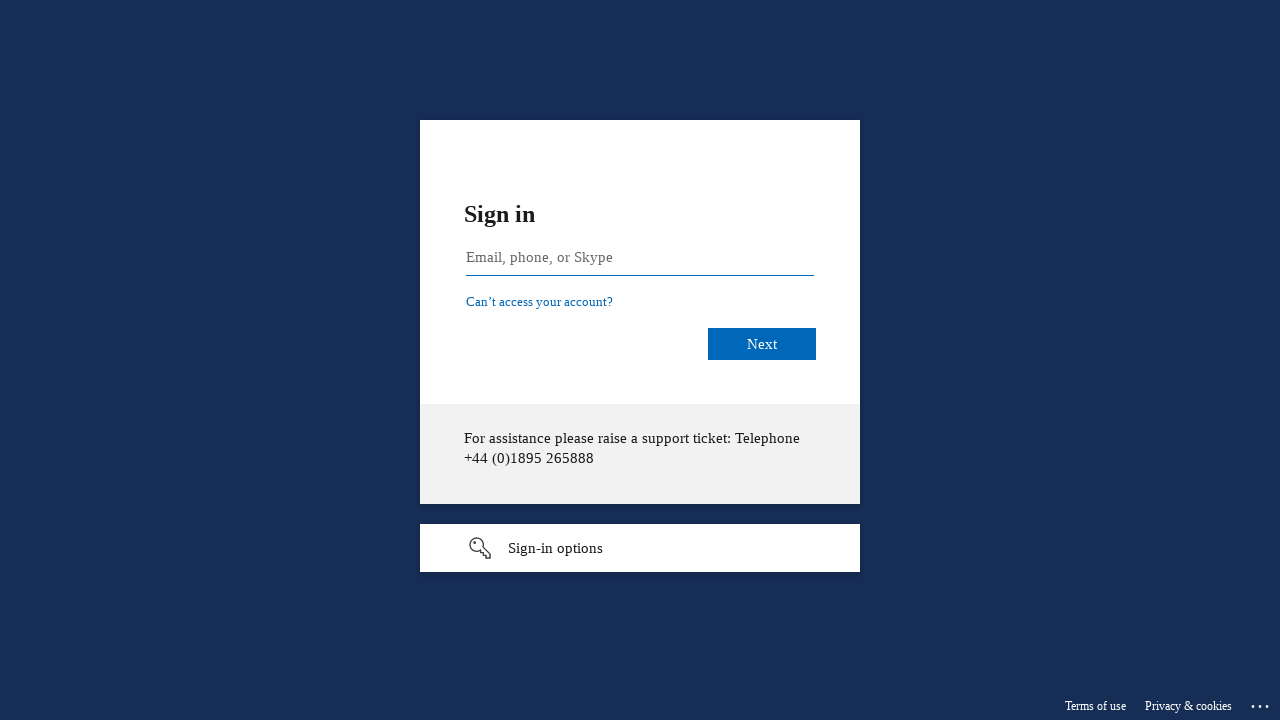

--- FILE ---
content_type: text/html; charset=utf-8
request_url: https://login.microsoftonline.com/4cad97b1-5935-4103-a866-57ad98a1517e/saml2?SAMLRequest=jdE7T8MwEADgHYn%2fEHmPHTuvxkoqVbBUKksLDCzITi5tRGIHn4P4%2bbhUFR3ZfC%2fpu3O9WfzJ7OFzAfTR9rEhqKbRXeL3QmcFz7XIgeus030FbZmItFNlyTueA4leweFgTUMETUi0RVxga9Ar40MqtMacxyJ5FkKKXKYZzaqKlzl%2fI9EGEZwPsw%2fW4DKBO4D7Glp42e8acvJ%2bRsmYdsPx5HFWLVDtFgMjVS1dPlgnRjbOTAU9G%2b1xMOzs3p1fNNRI9D2NBhuyOCOtwgGlUROg9K08bJ52MnDl7Ky3rR3J%2bv4uiupfvPvPoLrSyfoK5WW64lUf9k3EKs6KSsdq1etYpIp3uui5zhX1YMJhkN5u1drpj16zCyKAanb7M%2bsf&sso_reload=true
body_size: 15411
content:


<!-- Copyright (C) Microsoft Corporation. All rights reserved. -->
<!DOCTYPE html>
<html dir="ltr" class="" lang="en">
<head>
    <title>Sign in to your account</title>
    <meta http-equiv="Content-Type" content="text/html; charset=UTF-8">
    <meta http-equiv="X-UA-Compatible" content="IE=edge">
    <meta name="viewport" content="width=device-width, initial-scale=1.0, maximum-scale=2.0, user-scalable=yes">
    <meta http-equiv="Pragma" content="no-cache">
    <meta http-equiv="Expires" content="-1">
    <link rel="preconnect" href="https://aadcdn.msauth.net" crossorigin>
<meta http-equiv="x-dns-prefetch-control" content="on">
<link rel="dns-prefetch" href="//aadcdn.msauth.net">
<link rel="dns-prefetch" href="//aadcdn.msftauth.net">

    <meta name="PageID" content="ConvergedSignIn" />
    <meta name="SiteID" content="" />
    <meta name="ReqLC" content="1033" />
    <meta name="LocLC" content="en-US" />


        <meta name="format-detection" content="telephone=no" />

    <noscript>
        <meta http-equiv="Refresh" content="0; URL=https://login.microsoftonline.com/jsdisabled" />
    </noscript>

    
    
<meta name="robots" content="none" />

<script type="text/javascript" nonce='3IxsUDXY-HVG8YQeFdGFyA'>//<![CDATA[
$Config={"fShowPersistentCookiesWarning":false,"urlMsaSignUp":"https://login.live.com/oauth20_authorize.srf?scope=openid+profile+email+offline_access\u0026response_type=code\u0026client_id=51483342-085c-4d86-bf88-cf50c7252078\u0026response_mode=form_post\u0026redirect_uri=https%3a%2f%2flogin.microsoftonline.com%2fcommon%2ffederation%2foauth2msa\u0026state=[base64]\u0026estsfed=1\u0026uaid=65dcb1fa6e454531ae6a392c9a403ef3\u0026signup=1\u0026lw=1\u0026fl=easi2\u0026fci=https%3a%2f%2f173819f3-1028-469b-a8fb-23a1db6f1b5a.tenants.brightspace.com%2fsamlLogin","urlMsaLogout":"https://login.live.com/logout.srf?iframed_by=https%3a%2f%2flogin.microsoftonline.com","urlOtherIdpForget":"https://login.live.com/forgetme.srf?iframed_by=https%3a%2f%2flogin.microsoftonline.com","showCantAccessAccountLink":true,"arrExternalTrustedRealmFederatedIdps":[{"IdpType":400,"IdpSignInUrl":"https://login.live.com/oauth20_authorize.srf?scope=openid+profile+email+offline_access\u0026response_type=code\u0026client_id=51483342-085c-4d86-bf88-cf50c7252078\u0026response_mode=form_post\u0026redirect_uri=https%3a%2f%2flogin.microsoftonline.com%2fcommon%2ffederation%2foauth2msa\u0026state=[base64]\u0026estsfed=1\u0026uaid=65dcb1fa6e454531ae6a392c9a403ef3\u0026fci=https%3a%2f%2f173819f3-1028-469b-a8fb-23a1db6f1b5a.tenants.brightspace.com%2fsamlLogin\u0026idp_hint=github.com","DisplayName":"GitHub","Promoted":false}],"fEnableShowResendCode":true,"iShowResendCodeDelay":90000,"sSMSCtryPhoneData":"AF~Afghanistan~93!!!AX~Åland Islands~358!!!AL~Albania~355!!!DZ~Algeria~213!!!AS~American Samoa~1!!!AD~Andorra~376!!!AO~Angola~244!!!AI~Anguilla~1!!!AG~Antigua and Barbuda~1!!!AR~Argentina~54!!!AM~Armenia~374!!!AW~Aruba~297!!!AC~Ascension Island~247!!!AU~Australia~61!!!AT~Austria~43!!!AZ~Azerbaijan~994!!!BS~Bahamas~1!!!BH~Bahrain~973!!!BD~Bangladesh~880!!!BB~Barbados~1!!!BY~Belarus~375!!!BE~Belgium~32!!!BZ~Belize~501!!!BJ~Benin~229!!!BM~Bermuda~1!!!BT~Bhutan~975!!!BO~Bolivia~591!!!BQ~Bonaire~599!!!BA~Bosnia and Herzegovina~387!!!BW~Botswana~267!!!BR~Brazil~55!!!IO~British Indian Ocean Territory~246!!!VG~British Virgin Islands~1!!!BN~Brunei~673!!!BG~Bulgaria~359!!!BF~Burkina Faso~226!!!BI~Burundi~257!!!CV~Cabo Verde~238!!!KH~Cambodia~855!!!CM~Cameroon~237!!!CA~Canada~1!!!KY~Cayman Islands~1!!!CF~Central African Republic~236!!!TD~Chad~235!!!CL~Chile~56!!!CN~China~86!!!CX~Christmas Island~61!!!CC~Cocos (Keeling) Islands~61!!!CO~Colombia~57!!!KM~Comoros~269!!!CG~Congo~242!!!CD~Congo (DRC)~243!!!CK~Cook Islands~682!!!CR~Costa Rica~506!!!CI~Côte d\u0027Ivoire~225!!!HR~Croatia~385!!!CU~Cuba~53!!!CW~Curaçao~599!!!CY~Cyprus~357!!!CZ~Czechia~420!!!DK~Denmark~45!!!DJ~Djibouti~253!!!DM~Dominica~1!!!DO~Dominican Republic~1!!!EC~Ecuador~593!!!EG~Egypt~20!!!SV~El Salvador~503!!!GQ~Equatorial Guinea~240!!!ER~Eritrea~291!!!EE~Estonia~372!!!ET~Ethiopia~251!!!FK~Falkland Islands~500!!!FO~Faroe Islands~298!!!FJ~Fiji~679!!!FI~Finland~358!!!FR~France~33!!!GF~French Guiana~594!!!PF~French Polynesia~689!!!GA~Gabon~241!!!GM~Gambia~220!!!GE~Georgia~995!!!DE~Germany~49!!!GH~Ghana~233!!!GI~Gibraltar~350!!!GR~Greece~30!!!GL~Greenland~299!!!GD~Grenada~1!!!GP~Guadeloupe~590!!!GU~Guam~1!!!GT~Guatemala~502!!!GG~Guernsey~44!!!GN~Guinea~224!!!GW~Guinea-Bissau~245!!!GY~Guyana~592!!!HT~Haiti~509!!!HN~Honduras~504!!!HK~Hong Kong SAR~852!!!HU~Hungary~36!!!IS~Iceland~354!!!IN~India~91!!!ID~Indonesia~62!!!IR~Iran~98!!!IQ~Iraq~964!!!IE~Ireland~353!!!IM~Isle of Man~44!!!IL~Israel~972!!!IT~Italy~39!!!JM~Jamaica~1!!!JP~Japan~81!!!JE~Jersey~44!!!JO~Jordan~962!!!KZ~Kazakhstan~7!!!KE~Kenya~254!!!KI~Kiribati~686!!!KR~Korea~82!!!KW~Kuwait~965!!!KG~Kyrgyzstan~996!!!LA~Laos~856!!!LV~Latvia~371!!!LB~Lebanon~961!!!LS~Lesotho~266!!!LR~Liberia~231!!!LY~Libya~218!!!LI~Liechtenstein~423!!!LT~Lithuania~370!!!LU~Luxembourg~352!!!MO~Macao SAR~853!!!MG~Madagascar~261!!!MW~Malawi~265!!!MY~Malaysia~60!!!MV~Maldives~960!!!ML~Mali~223!!!MT~Malta~356!!!MH~Marshall Islands~692!!!MQ~Martinique~596!!!MR~Mauritania~222!!!MU~Mauritius~230!!!YT~Mayotte~262!!!MX~Mexico~52!!!FM~Micronesia~691!!!MD~Moldova~373!!!MC~Monaco~377!!!MN~Mongolia~976!!!ME~Montenegro~382!!!MS~Montserrat~1!!!MA~Morocco~212!!!MZ~Mozambique~258!!!MM~Myanmar~95!!!NA~Namibia~264!!!NR~Nauru~674!!!NP~Nepal~977!!!NL~Netherlands~31!!!NC~New Caledonia~687!!!NZ~New Zealand~64!!!NI~Nicaragua~505!!!NE~Niger~227!!!NG~Nigeria~234!!!NU~Niue~683!!!NF~Norfolk Island~672!!!KP~North Korea~850!!!MK~North Macedonia~389!!!MP~Northern Mariana Islands~1!!!NO~Norway~47!!!OM~Oman~968!!!PK~Pakistan~92!!!PW~Palau~680!!!PS~Palestinian Authority~970!!!PA~Panama~507!!!PG~Papua New Guinea~675!!!PY~Paraguay~595!!!PE~Peru~51!!!PH~Philippines~63!!!PL~Poland~48!!!PT~Portugal~351!!!PR~Puerto Rico~1!!!QA~Qatar~974!!!RE~Réunion~262!!!RO~Romania~40!!!RU~Russia~7!!!RW~Rwanda~250!!!BL~Saint Barthélemy~590!!!KN~Saint Kitts and Nevis~1!!!LC~Saint Lucia~1!!!MF~Saint Martin~590!!!PM~Saint Pierre and Miquelon~508!!!VC~Saint Vincent and the Grenadines~1!!!WS~Samoa~685!!!SM~San Marino~378!!!ST~São Tomé and Príncipe~239!!!SA~Saudi Arabia~966!!!SN~Senegal~221!!!RS~Serbia~381!!!SC~Seychelles~248!!!SL~Sierra Leone~232!!!SG~Singapore~65!!!SX~Sint Maarten~1!!!SK~Slovakia~421!!!SI~Slovenia~386!!!SB~Solomon Islands~677!!!SO~Somalia~252!!!ZA~South Africa~27!!!SS~South Sudan~211!!!ES~Spain~34!!!LK~Sri Lanka~94!!!SH~St Helena, Ascension, and Tristan da Cunha~290!!!SD~Sudan~249!!!SR~Suriname~597!!!SJ~Svalbard~47!!!SZ~Swaziland~268!!!SE~Sweden~46!!!CH~Switzerland~41!!!SY~Syria~963!!!TW~Taiwan~886!!!TJ~Tajikistan~992!!!TZ~Tanzania~255!!!TH~Thailand~66!!!TL~Timor-Leste~670!!!TG~Togo~228!!!TK~Tokelau~690!!!TO~Tonga~676!!!TT~Trinidad and Tobago~1!!!TA~Tristan da Cunha~290!!!TN~Tunisia~216!!!TR~Turkey~90!!!TM~Turkmenistan~993!!!TC~Turks and Caicos Islands~1!!!TV~Tuvalu~688!!!VI~U.S. Virgin Islands~1!!!UG~Uganda~256!!!UA~Ukraine~380!!!AE~United Arab Emirates~971!!!GB~United Kingdom~44!!!US~United States~1!!!UY~Uruguay~598!!!UZ~Uzbekistan~998!!!VU~Vanuatu~678!!!VA~Vatican City~39!!!VE~Venezuela~58!!!VN~Vietnam~84!!!WF~Wallis and Futuna~681!!!YE~Yemen~967!!!ZM~Zambia~260!!!ZW~Zimbabwe~263","fUseInlinePhoneNumber":true,"fDetectBrowserCapabilities":true,"fUseMinHeight":true,"fShouldSupportTargetCredentialForRecovery":true,"fAvoidNewOtcGenerationWhenAlreadySent":true,"fUseCertificateInterstitialView":true,"fIsPasskeySupportEnabled":true,"arrPromotedFedCredTypes":[],"fShowUserAlreadyExistErrorHandling":true,"fBlockOnAppleEmailClaimError":true,"fIsVerifiableCredentialsSupportEnabled":true,"iVerifiableCredentialPresentationPollingIntervalSeconds":0.5,"iVerifiableCredentialPresentationPollingTimeoutSeconds":300,"fIsQrPinEnabled":true,"fPasskeyAssertionRedirect":true,"fFixUrlExternalIdpFederation":true,"fEnableBackButtonBugFix":true,"fEnableTotalLossRecovery":true,"fUpdatePromotedCredTypesOrder":true,"fUseNewPromotedCredsComponent":true,"urlSessionState":"https://login.microsoftonline.com/common/DeviceCodeStatus","urlResetPassword":"https://passwordreset.microsoftonline.com/?ru=https%3a%2f%2flogin.microsoftonline.com%2f4cad97b1-5935-4103-a866-57ad98a1517e%2freprocess%3fctx%[base64]\u0026mkt=en-US\u0026hosted=0\u0026device_platform=macOS","urlMsaResetPassword":"https://account.live.com/password/reset?wreply=https%3a%2f%2flogin.microsoftonline.com%2f4cad97b1-5935-4103-a866-57ad98a1517e%2freprocess%3fctx%[base64]\u0026mkt=en-US","fFixUrlResetPassword":true,"urlGetCredentialType":"https://login.microsoftonline.com/common/GetCredentialType?mkt=en-US","urlGetRecoveryCredentialType":"https://login.microsoftonline.com/common/getrecoverycredentialtype?mkt=en-US","urlGetOneTimeCode":"https://login.microsoftonline.com/common/GetOneTimeCode","urlLogout":"https://login.microsoftonline.com/4cad97b1-5935-4103-a866-57ad98a1517e/uxlogout","urlForget":"https://login.microsoftonline.com/forgetuser","urlDisambigRename":"https://go.microsoft.com/fwlink/p/?LinkID=733247","urlGoToAADError":"https://login.live.com/oauth20_authorize.srf?scope=openid+profile+email+offline_access\u0026response_type=code\u0026client_id=51483342-085c-4d86-bf88-cf50c7252078\u0026response_mode=form_post\u0026redirect_uri=https%3a%2f%2flogin.microsoftonline.com%2fcommon%2ffederation%2foauth2msa\u0026state=[base64]\u0026estsfed=1\u0026uaid=65dcb1fa6e454531ae6a392c9a403ef3\u0026fci=https%3a%2f%2f173819f3-1028-469b-a8fb-23a1db6f1b5a.tenants.brightspace.com%2fsamlLogin","urlDeviceFingerprinting":"","urlPIAEndAuth":"https://login.microsoftonline.com/common/PIA/EndAuth","urlStartTlr":"https://login.microsoftonline.com/4cad97b1-5935-4103-a866-57ad98a1517e/tlr/start","fKMSIEnabled":false,"iLoginMode":1,"fAllowPhoneSignIn":true,"fAllowPhoneInput":true,"fAllowSkypeNameLogin":true,"iMaxPollErrors":5,"iPollingTimeout":300,"srsSuccess":true,"fShowSwitchUser":true,"arrValErrs":["50058"],"sErrorCode":"50058","sWAMExtension":"ppnbnpeolgkicgegkbkbjmhlideopiji","sWAMChannel":"53ee284d-920a-4b59-9d30-a60315b26836","sErrTxt":"","sResetPasswordPrefillParam":"username","onPremPasswordValidationConfig":{"isUserRealmPrecheckEnabled":true},"fSwitchDisambig":true,"iRemoteNgcPollingType":2,"fUseNewNoPasswordTypes":true,"urlAadSignup":"https://signup.microsoft.com/signup?sku=teams_commercial_trial\u0026origin=ests\u0026culture=en-US","sCloudInstanceName":"microsoftonline.com","fShowSignInOptionsAsButton":true,"fUseNewPhoneSignInError":true,"fIsUpdatedAutocompleteEnabled":true,"fActivateFocusOnApprovalNumberRemoteNGC":true,"fIsPasskey":true,"fEnableDFPIntegration":true,"fEnableCenterFocusedApprovalNumber":true,"fShowPassKeyErrorUCP":true,"fFixPhoneDisambigSignupRedirect":true,"fEnableQrCodeA11YFixes":true,"fEnablePasskeyAwpError":true,"fEnableAuthenticatorTimeoutFix":true,"fEnablePasskeyAutofillUI":true,"sCrossDomainCanary":"[base64]","arrExcludedDisplayNames":["unknown"],"fFixShowRevealPassword":true,"fRemoveTLRFragment":true,"iMaxStackForKnockoutAsyncComponents":10000,"fShowButtons":true,"urlCdn":"https://aadcdn.msauth.net/shared/1.0/","urlDefaultFavicon":"https://aadcdn.msauthimages.net/c1c6b6c8-gzlec1penssnt27rvdagehwj22jxnsh3vy6jf6im7ks/logintenantbranding/0/favicon?ts=638634587184434588","urlFooterTOU":"https://www.microsoft.com/en-US/servicesagreement/","urlFooterPrivacy":"https://privacy.microsoft.com/en-US/privacystatement","urlPost":"https://login.microsoftonline.com/4cad97b1-5935-4103-a866-57ad98a1517e/login","urlPostAad":"https://login.microsoftonline.com/4cad97b1-5935-4103-a866-57ad98a1517e/login","urlPostMsa":"https://login.live.com/ppsecure/partnerpost.srf?scope=openid+profile+email+offline_access\u0026response_type=code\u0026client_id=51483342-085c-4d86-bf88-cf50c7252078\u0026response_mode=form_post\u0026redirect_uri=https%3a%2f%2flogin.microsoftonline.com%2fcommon%2ffederation%2foauth2msa\u0026state=[base64]\u0026flow=fido\u0026estsfed=1\u0026uaid=65dcb1fa6e454531ae6a392c9a403ef3\u0026fci=https%3a%2f%2f173819f3-1028-469b-a8fb-23a1db6f1b5a.tenants.brightspace.com%2fsamlLogin","urlRefresh":"https://login.microsoftonline.com/4cad97b1-5935-4103-a866-57ad98a1517e/reprocess?ctx=[base64]","urlCancel":"https://brightspace.brunel.ac.uk/d2l/lp/auth/login/samlLogin.d2l?error=access_denied\u0026error_subcode=cancel","urlResume":"https://login.microsoftonline.com/4cad97b1-5935-4103-a866-57ad98a1517e/resume?ctx=[base64]","iPawnIcon":0,"iPollingInterval":1,"sPOST_Username":"","fEnableNumberMatching":true,"sFT":"[base64]","sFTName":"flowToken","sSessionIdentifierName":"code","sCtx":"[base64]","iProductIcon":-1,"fEnableOneDSClientTelemetry":true,"staticTenantBranding":[{"Locale":0,"BannerLogo":"https://aadcdn.msauthimages.net/c1c6b6c8-gzlec1penssnt27rvdagehwj22jxnsh3vy6jf6im7ks/logintenantbranding/0/bannerlogo?ts=635761153640341957","Illustration":"https://aadcdn.msauthimages.net/c1c6b6c8-gzlec1penssnt27rvdagehwj22jxnsh3vy6jf6im7ks/logintenantbranding/0/illustration?ts=637034042339365405","BackgroundColor":"#3265BE","BoilerPlateText":"<p>For assistance please raise a support ticket: Telephone +44 (0)1895 265888</p>\n","KeepMeSignedInDisabled":false,"UseTransparentLightBox":false,"Favicon":"https://aadcdn.msauthimages.net/c1c6b6c8-gzlec1penssnt27rvdagehwj22jxnsh3vy6jf6im7ks/logintenantbranding/0/favicon?ts=638634587184434588"}],"oAppCobranding":{},"iBackgroundImage":4,"arrSessions":[],"fApplicationInsightsEnabled":false,"iApplicationInsightsEnabledPercentage":0,"urlSetDebugMode":"https://login.microsoftonline.com/common/debugmode","fEnableCssAnimation":true,"fDisableAnimationIfAnimationEndUnsupported":true,"fAllowGrayOutLightBox":true,"fUseMsaSessionState":true,"fIsRemoteNGCSupported":true,"desktopSsoConfig":{"isEdgeAnaheimAllowed":true,"iwaEndpointUrlFormat":"https://autologon.microsoftazuread-sso.com/{0}/winauth/sso?client-request-id=65dcb1fa-6e45-4531-ae6a-392c9a403ef3","iwaSsoProbeUrlFormat":"https://autologon.microsoftazuread-sso.com/{0}/winauth/ssoprobe?client-request-id=65dcb1fa-6e45-4531-ae6a-392c9a403ef3","iwaIFrameUrlFormat":"https://autologon.microsoftazuread-sso.com/{0}/winauth/iframe?client-request-id=65dcb1fa-6e45-4531-ae6a-392c9a403ef3\u0026isAdalRequest=False","iwaRequestTimeoutInMs":10000,"startDesktopSsoOnPageLoad":false,"progressAnimationTimeout":10000,"isEdgeAllowed":false,"minDssoEdgeVersion":"17","isSafariAllowed":true,"redirectUri":"https://brightspace.brunel.ac.uk/d2l/lp/auth/login/samlLogin.d2l?error=interaction_required\u0026error_description=Seamless+single+sign+on+failed+for+the+user.+This+can+happen+if+the+user+is+unable+to+access+on+premises+AD+or+intranet+zone+is+not+configured+correctly+Trace+ID%3a+a192db31-a435-4faa-a9e0-f7a02b380000+Correlation+ID%3a+65dcb1fa-6e45-4531-ae6a-392c9a403ef3+Timestamp%3a+2026-02-02+11%3a32%3a13Z","isIEAllowedForSsoProbe":true,"edgeRedirectUri":"https://autologon.microsoftazuread-sso.com/4cad97b1-5935-4103-a866-57ad98a1517e/winauth/sso/edgeredirect?client-request-id=65dcb1fa-6e45-4531-ae6a-392c9a403ef3\u0026origin=login.microsoftonline.com\u0026is_redirected=1","isFlowTokenPassedInEdge":true},"urlLogin":"https://login.microsoftonline.com/4cad97b1-5935-4103-a866-57ad98a1517e/reprocess?ctx=[base64]","urlDssoStatus":"https://login.microsoftonline.com/common/instrumentation/dssostatus","iSessionPullType":2,"fUseSameSite":true,"iAllowedIdentities":2,"uiflavor":1001,"urlFidoHelp":"https://go.microsoft.com/fwlink/?linkid=2013738","fShouldPlatformKeyBeSuppressed":true,"urlFidoLogin":"https://login.microsoft.com/4cad97b1-5935-4103-a866-57ad98a1517e/fido/get?uiflavor=Web","fIsFidoSupported":true,"fLoadStringCustomizationPromises":true,"fUseAlternateTextForSwitchToCredPickerLink":true,"fOfflineAccountVisible":false,"fEnableUserStateFix":true,"fAccessPassSupported":true,"fShowAccessPassPeek":true,"fUpdateSessionPollingLogic":true,"fEnableShowPickerCredObservable":true,"fFetchSessionsSkipDsso":true,"fIsCiamUserFlowUxNewLogicEnabled":true,"fUseNonMicrosoftDefaultBrandingForCiam":true,"sCompanyDisplayName":"Brunel University London","fRemoveCustomCss":true,"fFixUICrashForApiRequestHandler":true,"fShowUpdatedKoreanPrivacyFooter":true,"fUsePostCssHotfix":true,"fFixUserFlowBranding":true,"fIsQrCodePinSupported":true,"fEnablePasskeyNullFix":true,"fEnableRefreshCookiesFix":true,"fEnableWebNativeBridgeInterstitialUx":true,"fEnableWindowParentingFix":true,"fEnableNativeBridgeErrors":true,"urlAcmaServerPath":"https://login.microsoftonline.com","sTenantId":"4cad97b1-5935-4103-a866-57ad98a1517e","sMkt":"en-US","fIsDesktop":true,"fUpdateConfigInit":true,"fLogDisallowedCssProperties":true,"fDisallowExternalFonts":true,"sFidoChallenge":"O.eyJ0eXAiOiJKV1QiLCJhbGciOiJSUzI1NiIsIng1dCI6IlBjWDk4R1g0MjBUMVg2c0JEa3poUW1xZ3dNVSJ9.eyJhdWQiOiJ1cm46bWljcm9zb2Z0OmZpZG86Y2hhbGxlbmdlIiwiaXNzIjoiaHR0cHM6Ly9sb2dpbi5taWNyb3NvZnQuY29tIiwiaWF0IjoxNzcwMDMxOTMzLCJuYmYiOjE3NzAwMzE5MzMsImV4cCI6MTc3MDAzMjIzM30.[base64]","scid":1015,"hpgact":1900,"hpgid":1104,"pgid":"ConvergedSignIn","apiCanary":"[base64]","canary":"ejqr/mygHNlvZU3NO8Q+Eb/3a2MHRxY9sSNymXKbK6A=6:1:CANARY:UzS0X3VweyeGyn6fuyBIQDBZ0G1nryUPYeVUWixtKNI=","sCanaryTokenName":"canary","fSkipRenderingNewCanaryToken":false,"fEnableNewCsrfProtection":true,"correlationId":"65dcb1fa-6e45-4531-ae6a-392c9a403ef3","sessionId":"a192db31-a435-4faa-a9e0-f7a02b380000","sRingId":"R3","locale":{"mkt":"en-US","lcid":1033},"slMaxRetry":2,"slReportFailure":true,"strings":{"desktopsso":{"authenticatingmessage":"Trying to sign you in"}},"enums":{"ClientMetricsModes":{"None":0,"SubmitOnPost":1,"SubmitOnRedirect":2,"InstrumentPlt":4}},"urls":{"instr":{"pageload":"https://login.microsoftonline.com/common/instrumentation/reportpageload","dssostatus":"https://login.microsoftonline.com/common/instrumentation/dssostatus"}},"browser":{"ltr":1,"Chrome":1,"_Mac":1,"_M131":1,"_D0":1,"Full":1,"RE_WebKit":1,"b":{"name":"Chrome","major":131,"minor":0},"os":{"name":"OSX","version":"10.15.7"},"V":"131.0"},"watson":{"url":"/common/handlers/watson","bundle":"https://aadcdn.msauth.net/ests/2.1/content/cdnbundles/watson.min_q5ptmu8aniymd4ftuqdkda2.js","sbundle":"https://aadcdn.msauth.net/ests/2.1/content/cdnbundles/watsonsupportwithjquery.3.5.min_dc940oomzau4rsu8qesnvg2.js","fbundle":"https://aadcdn.msauth.net/ests/2.1/content/cdnbundles/frameworksupport.min_oadrnc13magb009k4d20lg2.js","resetErrorPeriod":5,"maxCorsErrors":-1,"maxInjectErrors":5,"maxErrors":10,"maxTotalErrors":3,"expSrcs":["https://login.microsoftonline.com","https://aadcdn.msauth.net/","https://aadcdn.msftauth.net/",".login.microsoftonline.com"],"envErrorRedirect":true,"envErrorUrl":"/common/handlers/enverror"},"loader":{"cdnRoots":["https://aadcdn.msauth.net/","https://aadcdn.msftauth.net/"],"logByThrowing":true,"tenantBrandingCdnRoots":["aadcdn.msauthimages.net","aadcdn.msftauthimages.net"]},"serverDetails":{"slc":"ProdSlices","dc":"WEULR1","ri":"AM1XXXX","ver":{"v":[2,1,23276,2]},"rt":"2026-02-02T11:32:13","et":32},"clientEvents":{"enabled":true,"telemetryEnabled":true,"useOneDSEventApi":true,"flush":60000,"autoPost":true,"autoPostDelay":1000,"minEvents":1,"maxEvents":1,"pltDelay":500,"appInsightsConfig":{"instrumentationKey":"b0c252808e614e949086e019ae1cb300-e0c02060-e3b3-4965-bd7c-415e1a7a9fde-6951","webAnalyticsConfiguration":{"autoCapture":{"jsError":true}}},"defaultEventName":"IDUX_ESTSClientTelemetryEvent_WebWatson","serviceID":3,"endpointUrl":"https://eu-mobile.events.data.microsoft.com/OneCollector/1.0/"},"fApplyAsciiRegexOnInput":true,"country":"US","fBreakBrandingSigninString":true,"bsso":{"states":{"START":"start","INPROGRESS":"in-progress","END":"end","END_SSO":"end-sso","END_USERS":"end-users"},"nonce":"AwABEgEAAAADAOz_BQD0_51Toouq1Hya-StbIpwd-kZUXmAkEifqJeBjfUbisw8h2CN59dKXJc89mRSlPmPjKfcUcQ4oop-1a7iaw7UxBEEgAA","overallTimeoutMs":4000,"telemetry":{"type":"ChromeSsoTelemetry","nonce":"AwABDwEAAAADAOz_BQD0_-38cLzDuO8kmbu7CLEYIFJhhG5ewa-IhcvnNa7PnTgkTTCdTo3M4WqCvdU2VoxaS5qCtt6c_DCZZmglBSKHfp5pAk7wEexbAKRbCIYqx6_BIAA","reportStates":[]},"redirectEndStates":["end"],"cookieNames":{"aadSso":"AADSSO","winSso":"ESTSSSO","ssoTiles":"ESTSSSOTILES","ssoPulled":"SSOCOOKIEPULLED","userList":"ESTSUSERLIST"},"type":"chrome","reason":"Pull suppressed because it was already attempted and the current URL was reloaded."},"urlNoCookies":"https://login.microsoftonline.com/cookiesdisabled","fTrimChromeBssoUrl":true,"inlineMode":5,"fShowCopyDebugDetailsLink":true,"fTenantBrandingCdnAddEventHandlers":true,"fAddTryCatchForIFrameRedirects":true};
//]]></script> 
<script type="text/javascript" nonce='3IxsUDXY-HVG8YQeFdGFyA'>//<![CDATA[
!function(){var e=window,r=e.$Debug=e.$Debug||{},t=e.$Config||{};if(!r.appendLog){var n=[],o=0;r.appendLog=function(e){var r=t.maxDebugLog||25,i=(new Date).toUTCString()+":"+e;n.push(o+":"+i),n.length>r&&n.shift(),o++},r.getLogs=function(){return n}}}(),function(){function e(e,r){function t(i){var a=e[i];if(i<n-1){return void(o.r[a]?t(i+1):o.when(a,function(){t(i+1)}))}r(a)}var n=e.length;t(0)}function r(e,r,i){function a(){var e=!!s.method,o=e?s.method:i[0],a=s.extraArgs||[],u=n.$WebWatson;try{
var c=t(i,!e);if(a&&a.length>0){for(var d=a.length,l=0;l<d;l++){c.push(a[l])}}o.apply(r,c)}catch(e){return void(u&&u.submitFromException&&u.submitFromException(e))}}var s=o.r&&o.r[e];return r=r||this,s&&(s.skipTimeout?a():n.setTimeout(a,0)),s}function t(e,r){return Array.prototype.slice.call(e,r?1:0)}var n=window;n.$Do||(n.$Do={"q":[],"r":[],"removeItems":[],"lock":0,"o":[]});var o=n.$Do;o.when=function(t,n){function i(e){r(e,a,s)||o.q.push({"id":e,"c":a,"a":s})}var a=0,s=[],u=1;"function"==typeof n||(a=n,
u=2);for(var c=u;c<arguments.length;c++){s.push(arguments[c])}t instanceof Array?e(t,i):i(t)},o.register=function(e,t,n){if(!o.r[e]){o.o.push(e);var i={};if(t&&(i.method=t),n&&(i.skipTimeout=n),arguments&&arguments.length>3){i.extraArgs=[];for(var a=3;a<arguments.length;a++){i.extraArgs.push(arguments[a])}}o.r[e]=i,o.lock++;try{for(var s=0;s<o.q.length;s++){var u=o.q[s];u.id==e&&r(e,u.c,u.a)&&o.removeItems.push(u)}}catch(e){throw e}finally{if(0===--o.lock){for(var c=0;c<o.removeItems.length;c++){
for(var d=o.removeItems[c],l=0;l<o.q.length;l++){if(o.q[l]===d){o.q.splice(l,1);break}}}o.removeItems=[]}}}},o.unregister=function(e){o.r[e]&&delete o.r[e]}}(),function(e,r){function t(){if(!a){if(!r.body){return void setTimeout(t)}a=!0,e.$Do.register("doc.ready",0,!0)}}function n(){if(!s){if(!r.body){return void setTimeout(n)}t(),s=!0,e.$Do.register("doc.load",0,!0),i()}}function o(e){(r.addEventListener||"load"===e.type||"complete"===r.readyState)&&t()}function i(){
r.addEventListener?(r.removeEventListener("DOMContentLoaded",o,!1),e.removeEventListener("load",n,!1)):r.attachEvent&&(r.detachEvent("onreadystatechange",o),e.detachEvent("onload",n))}var a=!1,s=!1;if("complete"===r.readyState){return void setTimeout(n)}!function(){r.addEventListener?(r.addEventListener("DOMContentLoaded",o,!1),e.addEventListener("load",n,!1)):r.attachEvent&&(r.attachEvent("onreadystatechange",o),e.attachEvent("onload",n))}()}(window,document),function(){function e(){
return f.$Config||f.ServerData||{}}function r(e,r){var t=f.$Debug;t&&t.appendLog&&(r&&(e+=" '"+(r.src||r.href||"")+"'",e+=", id:"+(r.id||""),e+=", async:"+(r.async||""),e+=", defer:"+(r.defer||"")),t.appendLog(e))}function t(){var e=f.$B;if(void 0===d){if(e){d=e.IE}else{var r=f.navigator.userAgent;d=-1!==r.indexOf("MSIE ")||-1!==r.indexOf("Trident/")}}return d}function n(){var e=f.$B;if(void 0===l){if(e){l=e.RE_Edge}else{var r=f.navigator.userAgent;l=-1!==r.indexOf("Edge")}}return l}function o(e){
var r=e.indexOf("?"),t=r>-1?r:e.length,n=e.lastIndexOf(".",t);return e.substring(n,n+v.length).toLowerCase()===v}function i(){var r=e();return(r.loader||{}).slReportFailure||r.slReportFailure||!1}function a(){return(e().loader||{}).redirectToErrorPageOnLoadFailure||!1}function s(){return(e().loader||{}).logByThrowing||!1}function u(e){if(!t()&&!n()){return!1}var r=e.src||e.href||"";if(!r){return!0}if(o(r)){var i,a,s;try{i=e.sheet,a=i&&i.cssRules,s=!1}catch(e){s=!0}if(i&&!a&&s){return!0}
if(i&&a&&0===a.length){return!0}}return!1}function c(){function t(e){g.getElementsByTagName("head")[0].appendChild(e)}function n(e,r,t,n){var u=null;return u=o(e)?i(e):"script"===n.toLowerCase()?a(e):s(e,n),r&&(u.id=r),"function"==typeof u.setAttribute&&(u.setAttribute("crossorigin","anonymous"),t&&"string"==typeof t&&u.setAttribute("integrity",t)),u}function i(e){var r=g.createElement("link");return r.rel="stylesheet",r.type="text/css",r.href=e,r}function a(e){
var r=g.createElement("script"),t=g.querySelector("script[nonce]");if(r.type="text/javascript",r.src=e,r.defer=!1,r.async=!1,t){var n=t.nonce||t.getAttribute("nonce");r.setAttribute("nonce",n)}return r}function s(e,r){var t=g.createElement(r);return t.src=e,t}function d(e,r){if(e&&e.length>0&&r){for(var t=0;t<e.length;t++){if(-1!==r.indexOf(e[t])){return!0}}}return!1}function l(r){if(e().fTenantBrandingCdnAddEventHandlers){var t=d(E,r)?E:b;if(!(t&&t.length>1)){return r}for(var n=0;n<t.length;n++){
if(-1!==r.indexOf(t[n])){var o=t[n+1<t.length?n+1:0],i=r.substring(t[n].length);return"https://"!==t[n].substring(0,"https://".length)&&(o="https://"+o,i=i.substring("https://".length)),o+i}}return r}if(!(b&&b.length>1)){return r}for(var a=0;a<b.length;a++){if(0===r.indexOf(b[a])){return b[a+1<b.length?a+1:0]+r.substring(b[a].length)}}return r}function f(e,t,n,o){if(r("[$Loader]: "+(L.failMessage||"Failed"),o),w[e].retry<y){return w[e].retry++,h(e,t,n),void c._ReportFailure(w[e].retry,w[e].srcPath)}n&&n()}
function v(e,t,n,o){if(u(o)){return f(e,t,n,o)}r("[$Loader]: "+(L.successMessage||"Loaded"),o),h(e+1,t,n);var i=w[e].onSuccess;"function"==typeof i&&i(w[e].srcPath)}function h(e,o,i){if(e<w.length){var a=w[e];if(!a||!a.srcPath){return void h(e+1,o,i)}a.retry>0&&(a.srcPath=l(a.srcPath),a.origId||(a.origId=a.id),a.id=a.origId+"_Retry_"+a.retry);var s=n(a.srcPath,a.id,a.integrity,a.tagName);s.onload=function(){v(e,o,i,s)},s.onerror=function(){f(e,o,i,s)},s.onreadystatechange=function(){
"loaded"===s.readyState?setTimeout(function(){v(e,o,i,s)},500):"complete"===s.readyState&&v(e,o,i,s)},t(s),r("[$Loader]: Loading '"+(a.srcPath||"")+"', id:"+(a.id||""))}else{o&&o()}}var p=e(),y=p.slMaxRetry||2,m=p.loader||{},b=m.cdnRoots||[],E=m.tenantBrandingCdnRoots||[],L=this,w=[];L.retryOnError=!0,L.successMessage="Loaded",L.failMessage="Error",L.Add=function(e,r,t,n,o,i){e&&w.push({"srcPath":e,"id":r,"retry":n||0,"integrity":t,"tagName":o||"script","onSuccess":i})},L.AddForReload=function(e,r){
var t=e.src||e.href||"";L.Add(t,"AddForReload",e.integrity,1,e.tagName,r)},L.AddIf=function(e,r,t){e&&L.Add(r,t)},L.Load=function(e,r){h(0,e,r)}}var d,l,f=window,g=f.document,v=".css";c.On=function(e,r,t){if(!e){throw"The target element must be provided and cannot be null."}r?c.OnError(e,t):c.OnSuccess(e,t)},c.OnSuccess=function(e,t){if(!e){throw"The target element must be provided and cannot be null."}if(u(e)){return c.OnError(e,t)}var n=e.src||e.href||"",o=i(),s=a();r("[$Loader]: Loaded",e);var d=new c
;d.failMessage="Reload Failed",d.successMessage="Reload Success",d.Load(null,function(){if(o){throw"Unexpected state. ResourceLoader.Load() failed despite initial load success. ['"+n+"']"}s&&(document.location.href="/error.aspx?err=504")})},c.OnError=function(e,t){var n=e.src||e.href||"",o=i(),s=a();if(!e){throw"The target element must be provided and cannot be null."}r("[$Loader]: Failed",e);var u=new c;u.failMessage="Reload Failed",u.successMessage="Reload Success",u.AddForReload(e,t),
u.Load(null,function(){if(o){throw"Failed to load external resource ['"+n+"']"}s&&(document.location.href="/error.aspx?err=504")}),c._ReportFailure(0,n)},c._ReportFailure=function(e,r){if(s()&&!t()){throw"[Retry "+e+"] Failed to load external resource ['"+r+"'], reloading from fallback CDN endpoint"}},f.$Loader=c}(),function(){function e(){if(!E){var e=new h.$Loader;e.AddIf(!h.jQuery,y.sbundle,"WebWatson_DemandSupport"),y.sbundle=null,delete y.sbundle,e.AddIf(!h.$Api,y.fbundle,"WebWatson_DemandFramework"),
y.fbundle=null,delete y.fbundle,e.Add(y.bundle,"WebWatson_DemandLoaded"),e.Load(r,t),E=!0}}function r(){if(h.$WebWatson){if(h.$WebWatson.isProxy){return void t()}m.when("$WebWatson.full",function(){for(;b.length>0;){var e=b.shift();e&&h.$WebWatson[e.cmdName].apply(h.$WebWatson,e.args)}})}}function t(){if(!h.$WebWatson||h.$WebWatson.isProxy){if(!L&&JSON){try{var e=new XMLHttpRequest;e.open("POST",y.url),e.setRequestHeader("Accept","application/json"),
e.setRequestHeader("Content-Type","application/json; charset=UTF-8"),e.setRequestHeader("canary",p.apiCanary),e.setRequestHeader("client-request-id",p.correlationId),e.setRequestHeader("hpgid",p.hpgid||0),e.setRequestHeader("hpgact",p.hpgact||0);for(var r=-1,t=0;t<b.length;t++){if("submit"===b[t].cmdName){r=t;break}}var o=b[r]?b[r].args||[]:[],i={"sr":y.sr,"ec":"Failed to load external resource [Core Watson files]","wec":55,"idx":1,"pn":p.pgid||"","sc":p.scid||0,"hpg":p.hpgid||0,
"msg":"Failed to load external resource [Core Watson files]","url":o[1]||"","ln":0,"ad":0,"an":!1,"cs":"","sd":p.serverDetails,"ls":null,"diag":v(y)};e.send(JSON.stringify(i))}catch(e){}L=!0}y.loadErrorUrl&&window.location.assign(y.loadErrorUrl)}n()}function n(){b=[],h.$WebWatson=null}function o(r){return function(){var t=arguments;b.push({"cmdName":r,"args":t}),e()}}function i(){var e=["foundException","resetException","submit"],r=this;r.isProxy=!0;for(var t=e.length,n=0;n<t;n++){var i=e[n];i&&(r[i]=o(i))}
}function a(e,r,t,n,o,i,a){var s=h.event;return i||(i=l(o||s,a?a+2:2)),h.$Debug&&h.$Debug.appendLog&&h.$Debug.appendLog("[WebWatson]:"+(e||"")+" in "+(r||"")+" @ "+(t||"??")),$.submit(e,r,t,n,o||s,i,a)}function s(e,r){return{"signature":e,"args":r,"toString":function(){return this.signature}}}function u(e){for(var r=[],t=e.split("\n"),n=0;n<t.length;n++){r.push(s(t[n],[]))}return r}function c(e){for(var r=[],t=e.split("\n"),n=0;n<t.length;n++){var o=s(t[n],[]);t[n+1]&&(o.signature+="@"+t[n+1],n++),r.push(o)
}return r}function d(e){if(!e){return null}try{if(e.stack){return u(e.stack)}if(e.error){if(e.error.stack){return u(e.error.stack)}}else if(window.opera&&e.message){return c(e.message)}}catch(e){}return null}function l(e,r){var t=[];try{for(var n=arguments.callee;r>0;){n=n?n.caller:n,r--}for(var o=0;n&&o<w;){var i="InvalidMethod()";try{i=n.toString()}catch(e){}var a=[],u=n.args||n.arguments;if(u){for(var c=0;c<u.length;c++){a[c]=u[c]}}t.push(s(i,a)),n=n.caller,o++}}catch(e){t.push(s(e.toString(),[]))}
var l=d(e);return l&&(t.push(s("--- Error Event Stack -----------------",[])),t=t.concat(l)),t}function f(e){if(e){try{var r=/function (.{1,})\(/,t=r.exec(e.constructor.toString());return t&&t.length>1?t[1]:""}catch(e){}}return""}function g(e){if(e){try{if("string"!=typeof e&&JSON&&JSON.stringify){var r=f(e),t=JSON.stringify(e);return t&&"{}"!==t||(e.error&&(e=e.error,r=f(e)),(t=JSON.stringify(e))&&"{}"!==t||(t=e.toString())),r+":"+t}}catch(e){}}return""+(e||"")}function v(e){var r=[];try{
if(jQuery?(r.push("jQuery v:"+jQuery().jquery),jQuery.easing?r.push("jQuery.easing:"+JSON.stringify(jQuery.easing)):r.push("jQuery.easing is not defined")):r.push("jQuery is not defined"),e&&e.expectedVersion&&r.push("Expected jQuery v:"+e.expectedVersion),m){var t,n="";for(t=0;t<m.o.length;t++){n+=m.o[t]+";"}for(r.push("$Do.o["+n+"]"),n="",t=0;t<m.q.length;t++){n+=m.q[t].id+";"}r.push("$Do.q["+n+"]")}if(h.$Debug&&h.$Debug.getLogs){var o=h.$Debug.getLogs();o&&o.length>0&&(r=r.concat(o))}if(b){
for(var i=0;i<b.length;i++){var a=b[i];if(a&&"submit"===a.cmdName){try{if(JSON&&JSON.stringify){var s=JSON.stringify(a);s&&r.push(s)}}catch(e){r.push(g(e))}}}}}catch(e){r.push(g(e))}return r}var h=window,p=h.$Config||{},y=p.watson,m=h.$Do;if(!h.$WebWatson&&y){var b=[],E=!1,L=!1,w=10,$=h.$WebWatson=new i;$.CB={},$._orgErrorHandler=h.onerror,h.onerror=a,$.errorHooked=!0,m.when("jQuery.version",function(e){y.expectedVersion=e}),m.register("$WebWatson")}}(),function(){function e(e,r){
for(var t=r.split("."),n=t.length,o=0;o<n&&null!==e&&void 0!==e;){e=e[t[o++]]}return e}function r(r){var t=null;return null===u&&(u=e(i,"Constants")),null!==u&&r&&(t=e(u,r)),null===t||void 0===t?"":t.toString()}function t(t){var n=null;return null===a&&(a=e(i,"$Config.strings")),null!==a&&t&&(n=e(a,t.toLowerCase())),null!==n&&void 0!==n||(n=r(t)),null===n||void 0===n?"":n.toString()}function n(e,r){var n=null;return e&&r&&r[e]&&(n=t("errors."+r[e])),n||(n=t("errors."+e)),n||(n=t("errors."+c)),n||(n=t(c)),n}
function o(t){var n=null;return null===s&&(s=e(i,"$Config.urls")),null!==s&&t&&(n=e(s,t.toLowerCase())),null!==n&&void 0!==n||(n=r(t)),null===n||void 0===n?"":n.toString()}var i=window,a=null,s=null,u=null,c="GENERIC_ERROR";i.GetString=t,i.GetErrorString=n,i.GetUrl=o}(),function(){var e=window,r=e.$Config||{};e.$B=r.browser||{}}(),function(){function e(e,r,t){e&&e.addEventListener?e.addEventListener(r,t):e&&e.attachEvent&&e.attachEvent("on"+r,t)}function r(r,t){e(document.getElementById(r),"click",t)}
function t(r,t){var n=document.getElementsByName(r);n&&n.length>0&&e(n[0],"click",t)}var n=window;n.AddListener=e,n.ClickEventListenerById=r,n.ClickEventListenerByName=t}();
//]]></script> 
<script type="text/javascript" nonce='3IxsUDXY-HVG8YQeFdGFyA'>//<![CDATA[
!function(t,e){!function(){var n=e.getElementsByTagName("head")[0];n&&n.addEventListener&&(n.addEventListener("error",function(e){null!==e.target&&"cdn"===e.target.getAttribute("data-loader")&&t.$Loader.OnError(e.target)},!0),n.addEventListener("load",function(e){null!==e.target&&"cdn"===e.target.getAttribute("data-loader")&&t.$Loader.OnSuccess(e.target)},!0))}()}(window,document);
//]]></script>

    
        <link rel="prefetch" href="https://login.live.com/Me.htm?v=3" />
                <link id="tenantFavicon" rel="shortcut icon" href="https://aadcdn.msauthimages.net/c1c6b6c8-gzlec1penssnt27rvdagehwj22jxnsh3vy6jf6im7ks/logintenantbranding/0/favicon?ts=638634587184434588" />

    <script type="text/javascript" nonce='3IxsUDXY-HVG8YQeFdGFyA'>
        ServerData = $Config;
    </script>


    
    <link data-loader="cdn" crossorigin="anonymous" href="https://aadcdn.msauth.net/ests/2.1/content/cdnbundles/converged.v2.login.min_kptqschdvwnh6yq41ngsjw2.css" rel="stylesheet" />


    <script data-loader="cdn" crossorigin="anonymous" src="https://aadcdn.msauth.net/shared/1.0/content/js/ConvergedLogin_PCore_rSGxz-l0oiYlHQlR2WHEXA2.js" integrity='sha384-gSVT6u/7c6dLhL+Ciy4L/PzB7rcBFvbfPANruUpKRtQTXgWVagbjZdXzYo0kgNEc' nonce='3IxsUDXY-HVG8YQeFdGFyA'></script>

    <script data-loader="cdn" crossorigin="anonymous" src="https://aadcdn.msauth.net/ests/2.1/content/cdnbundles/ux.converged.login.strings-en.min_n-1yvkydphzxlpdwnalgjg2.js" nonce='3IxsUDXY-HVG8YQeFdGFyA'></script>



</head>

<body data-bind="defineGlobals: ServerData, bodyCssClass" class="cb" style="display: none">
    <script type="text/javascript" nonce='3IxsUDXY-HVG8YQeFdGFyA'>//<![CDATA[
!function(){var e=window,s=e.document,i=e.$Config||{};if(e.self===e.top){s&&s.body&&(s.body.style.display="block")}else if(!i.allowFrame){var o,t,r,f,n,d;if(i.fAddTryCatchForIFrameRedirects){try{o=e.self.location.href,t=o.indexOf("#"),r=-1!==t,f=o.indexOf("?"),n=r?t:o.length,d=-1===f||r&&f>t?"?":"&",o=o.substr(0,n)+d+"iframe-request-id="+i.sessionId+o.substr(n),e.top.location=o}catch(e){}}else{o=e.self.location.href,t=o.indexOf("#"),r=-1!==t,f=o.indexOf("?"),n=r?t:o.length,d=-1===f||r&&f>t?"?":"&",
o=o.substr(0,n)+d+"iframe-request-id="+i.sessionId+o.substr(n),e.top.location=o}}}();
//]]></script>
    
</body>
</html>